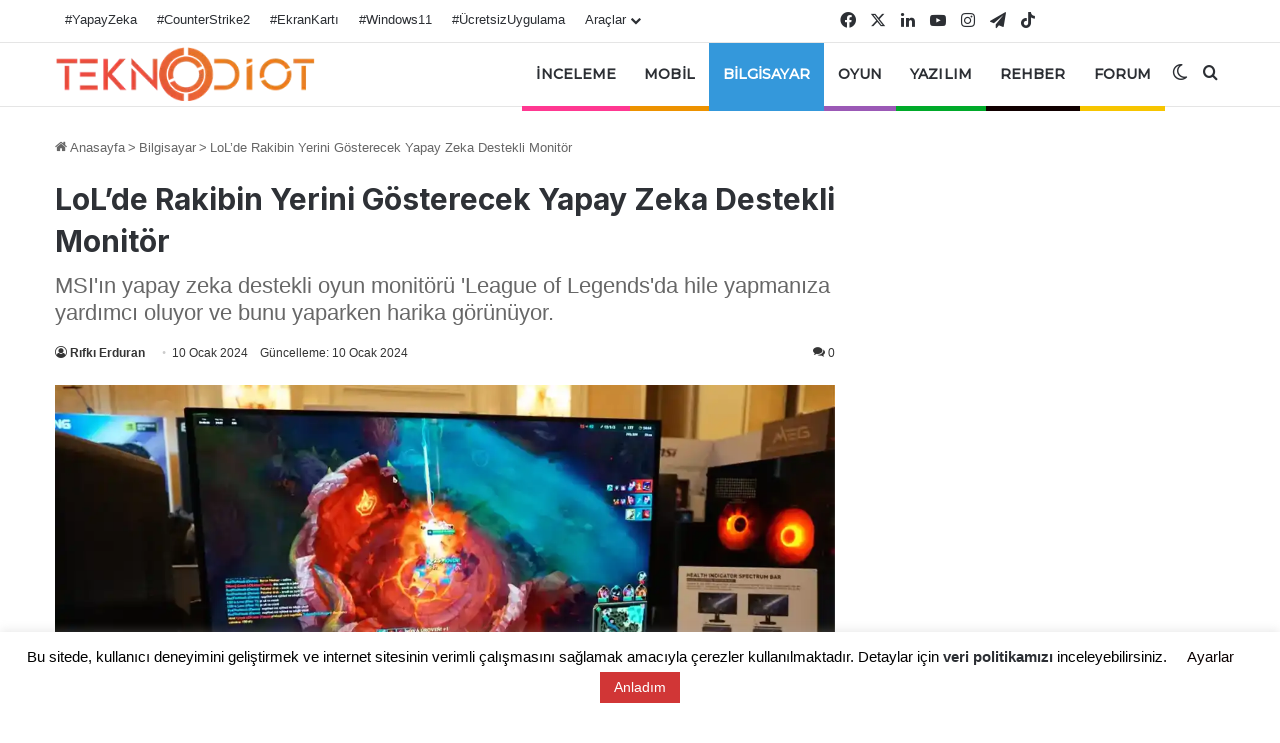

--- FILE ---
content_type: text/html; charset=utf-8
request_url: https://www.google.com/recaptcha/api2/aframe
body_size: 136
content:
<!DOCTYPE HTML><html><head><meta http-equiv="content-type" content="text/html; charset=UTF-8"></head><body><script nonce="yDcb1sIn1kYW7oZxje4GUQ">/** Anti-fraud and anti-abuse applications only. See google.com/recaptcha */ try{var clients={'sodar':'https://pagead2.googlesyndication.com/pagead/sodar?'};window.addEventListener("message",function(a){try{if(a.source===window.parent){var b=JSON.parse(a.data);var c=clients[b['id']];if(c){var d=document.createElement('img');d.src=c+b['params']+'&rc='+(localStorage.getItem("rc::a")?sessionStorage.getItem("rc::b"):"");window.document.body.appendChild(d);sessionStorage.setItem("rc::e",parseInt(sessionStorage.getItem("rc::e")||0)+1);localStorage.setItem("rc::h",'1762046473100');}}}catch(b){}});window.parent.postMessage("_grecaptcha_ready", "*");}catch(b){}</script></body></html>